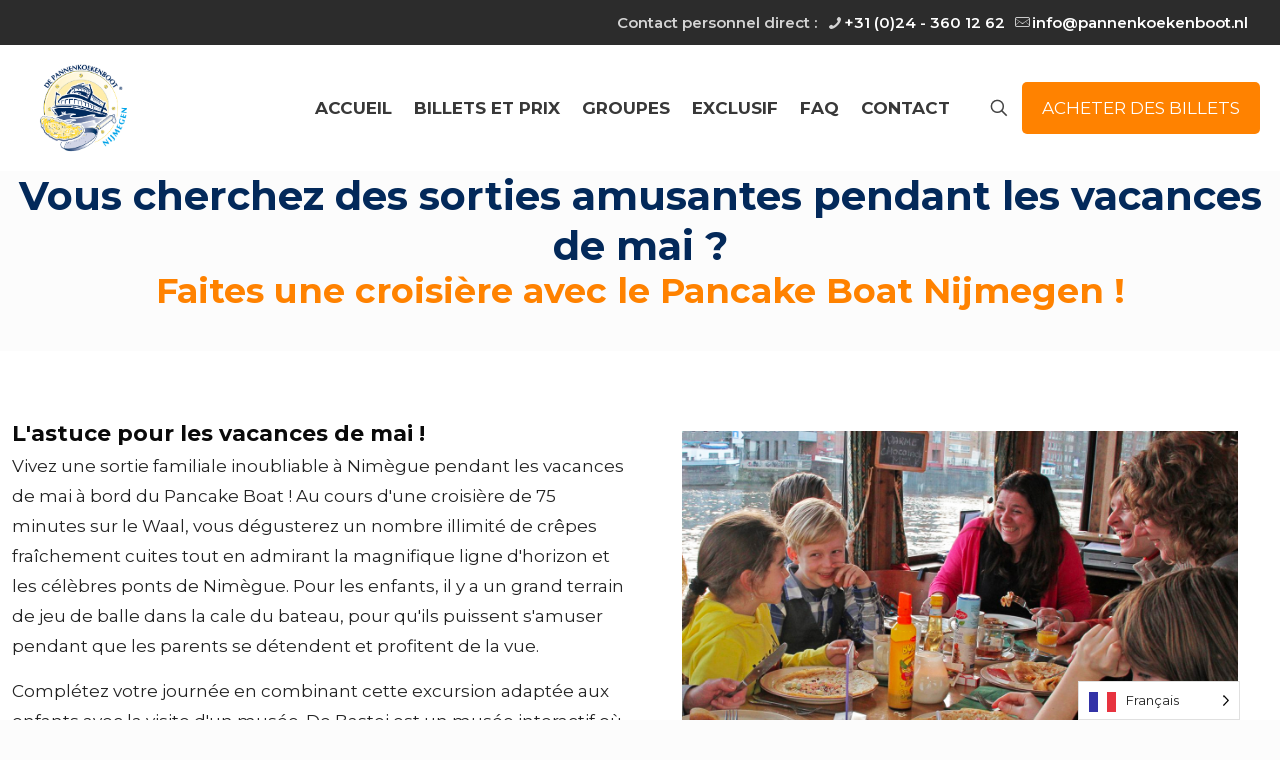

--- FILE ---
content_type: text/html; charset=utf-8
request_url: https://www.google.com/recaptcha/api2/anchor?ar=1&k=6LdmMqUpAAAAAA_ax25bRo2VWqqwJWT32nKWd0mx&co=aHR0cHM6Ly9uaWptZWdlbi5wYW5uZW5rb2VrZW5ib290Lm5sOjQ0Mw..&hl=en&v=PoyoqOPhxBO7pBk68S4YbpHZ&size=invisible&anchor-ms=20000&execute-ms=30000&cb=q5eh19i5my38
body_size: 48883
content:
<!DOCTYPE HTML><html dir="ltr" lang="en"><head><meta http-equiv="Content-Type" content="text/html; charset=UTF-8">
<meta http-equiv="X-UA-Compatible" content="IE=edge">
<title>reCAPTCHA</title>
<style type="text/css">
/* cyrillic-ext */
@font-face {
  font-family: 'Roboto';
  font-style: normal;
  font-weight: 400;
  font-stretch: 100%;
  src: url(//fonts.gstatic.com/s/roboto/v48/KFO7CnqEu92Fr1ME7kSn66aGLdTylUAMa3GUBHMdazTgWw.woff2) format('woff2');
  unicode-range: U+0460-052F, U+1C80-1C8A, U+20B4, U+2DE0-2DFF, U+A640-A69F, U+FE2E-FE2F;
}
/* cyrillic */
@font-face {
  font-family: 'Roboto';
  font-style: normal;
  font-weight: 400;
  font-stretch: 100%;
  src: url(//fonts.gstatic.com/s/roboto/v48/KFO7CnqEu92Fr1ME7kSn66aGLdTylUAMa3iUBHMdazTgWw.woff2) format('woff2');
  unicode-range: U+0301, U+0400-045F, U+0490-0491, U+04B0-04B1, U+2116;
}
/* greek-ext */
@font-face {
  font-family: 'Roboto';
  font-style: normal;
  font-weight: 400;
  font-stretch: 100%;
  src: url(//fonts.gstatic.com/s/roboto/v48/KFO7CnqEu92Fr1ME7kSn66aGLdTylUAMa3CUBHMdazTgWw.woff2) format('woff2');
  unicode-range: U+1F00-1FFF;
}
/* greek */
@font-face {
  font-family: 'Roboto';
  font-style: normal;
  font-weight: 400;
  font-stretch: 100%;
  src: url(//fonts.gstatic.com/s/roboto/v48/KFO7CnqEu92Fr1ME7kSn66aGLdTylUAMa3-UBHMdazTgWw.woff2) format('woff2');
  unicode-range: U+0370-0377, U+037A-037F, U+0384-038A, U+038C, U+038E-03A1, U+03A3-03FF;
}
/* math */
@font-face {
  font-family: 'Roboto';
  font-style: normal;
  font-weight: 400;
  font-stretch: 100%;
  src: url(//fonts.gstatic.com/s/roboto/v48/KFO7CnqEu92Fr1ME7kSn66aGLdTylUAMawCUBHMdazTgWw.woff2) format('woff2');
  unicode-range: U+0302-0303, U+0305, U+0307-0308, U+0310, U+0312, U+0315, U+031A, U+0326-0327, U+032C, U+032F-0330, U+0332-0333, U+0338, U+033A, U+0346, U+034D, U+0391-03A1, U+03A3-03A9, U+03B1-03C9, U+03D1, U+03D5-03D6, U+03F0-03F1, U+03F4-03F5, U+2016-2017, U+2034-2038, U+203C, U+2040, U+2043, U+2047, U+2050, U+2057, U+205F, U+2070-2071, U+2074-208E, U+2090-209C, U+20D0-20DC, U+20E1, U+20E5-20EF, U+2100-2112, U+2114-2115, U+2117-2121, U+2123-214F, U+2190, U+2192, U+2194-21AE, U+21B0-21E5, U+21F1-21F2, U+21F4-2211, U+2213-2214, U+2216-22FF, U+2308-230B, U+2310, U+2319, U+231C-2321, U+2336-237A, U+237C, U+2395, U+239B-23B7, U+23D0, U+23DC-23E1, U+2474-2475, U+25AF, U+25B3, U+25B7, U+25BD, U+25C1, U+25CA, U+25CC, U+25FB, U+266D-266F, U+27C0-27FF, U+2900-2AFF, U+2B0E-2B11, U+2B30-2B4C, U+2BFE, U+3030, U+FF5B, U+FF5D, U+1D400-1D7FF, U+1EE00-1EEFF;
}
/* symbols */
@font-face {
  font-family: 'Roboto';
  font-style: normal;
  font-weight: 400;
  font-stretch: 100%;
  src: url(//fonts.gstatic.com/s/roboto/v48/KFO7CnqEu92Fr1ME7kSn66aGLdTylUAMaxKUBHMdazTgWw.woff2) format('woff2');
  unicode-range: U+0001-000C, U+000E-001F, U+007F-009F, U+20DD-20E0, U+20E2-20E4, U+2150-218F, U+2190, U+2192, U+2194-2199, U+21AF, U+21E6-21F0, U+21F3, U+2218-2219, U+2299, U+22C4-22C6, U+2300-243F, U+2440-244A, U+2460-24FF, U+25A0-27BF, U+2800-28FF, U+2921-2922, U+2981, U+29BF, U+29EB, U+2B00-2BFF, U+4DC0-4DFF, U+FFF9-FFFB, U+10140-1018E, U+10190-1019C, U+101A0, U+101D0-101FD, U+102E0-102FB, U+10E60-10E7E, U+1D2C0-1D2D3, U+1D2E0-1D37F, U+1F000-1F0FF, U+1F100-1F1AD, U+1F1E6-1F1FF, U+1F30D-1F30F, U+1F315, U+1F31C, U+1F31E, U+1F320-1F32C, U+1F336, U+1F378, U+1F37D, U+1F382, U+1F393-1F39F, U+1F3A7-1F3A8, U+1F3AC-1F3AF, U+1F3C2, U+1F3C4-1F3C6, U+1F3CA-1F3CE, U+1F3D4-1F3E0, U+1F3ED, U+1F3F1-1F3F3, U+1F3F5-1F3F7, U+1F408, U+1F415, U+1F41F, U+1F426, U+1F43F, U+1F441-1F442, U+1F444, U+1F446-1F449, U+1F44C-1F44E, U+1F453, U+1F46A, U+1F47D, U+1F4A3, U+1F4B0, U+1F4B3, U+1F4B9, U+1F4BB, U+1F4BF, U+1F4C8-1F4CB, U+1F4D6, U+1F4DA, U+1F4DF, U+1F4E3-1F4E6, U+1F4EA-1F4ED, U+1F4F7, U+1F4F9-1F4FB, U+1F4FD-1F4FE, U+1F503, U+1F507-1F50B, U+1F50D, U+1F512-1F513, U+1F53E-1F54A, U+1F54F-1F5FA, U+1F610, U+1F650-1F67F, U+1F687, U+1F68D, U+1F691, U+1F694, U+1F698, U+1F6AD, U+1F6B2, U+1F6B9-1F6BA, U+1F6BC, U+1F6C6-1F6CF, U+1F6D3-1F6D7, U+1F6E0-1F6EA, U+1F6F0-1F6F3, U+1F6F7-1F6FC, U+1F700-1F7FF, U+1F800-1F80B, U+1F810-1F847, U+1F850-1F859, U+1F860-1F887, U+1F890-1F8AD, U+1F8B0-1F8BB, U+1F8C0-1F8C1, U+1F900-1F90B, U+1F93B, U+1F946, U+1F984, U+1F996, U+1F9E9, U+1FA00-1FA6F, U+1FA70-1FA7C, U+1FA80-1FA89, U+1FA8F-1FAC6, U+1FACE-1FADC, U+1FADF-1FAE9, U+1FAF0-1FAF8, U+1FB00-1FBFF;
}
/* vietnamese */
@font-face {
  font-family: 'Roboto';
  font-style: normal;
  font-weight: 400;
  font-stretch: 100%;
  src: url(//fonts.gstatic.com/s/roboto/v48/KFO7CnqEu92Fr1ME7kSn66aGLdTylUAMa3OUBHMdazTgWw.woff2) format('woff2');
  unicode-range: U+0102-0103, U+0110-0111, U+0128-0129, U+0168-0169, U+01A0-01A1, U+01AF-01B0, U+0300-0301, U+0303-0304, U+0308-0309, U+0323, U+0329, U+1EA0-1EF9, U+20AB;
}
/* latin-ext */
@font-face {
  font-family: 'Roboto';
  font-style: normal;
  font-weight: 400;
  font-stretch: 100%;
  src: url(//fonts.gstatic.com/s/roboto/v48/KFO7CnqEu92Fr1ME7kSn66aGLdTylUAMa3KUBHMdazTgWw.woff2) format('woff2');
  unicode-range: U+0100-02BA, U+02BD-02C5, U+02C7-02CC, U+02CE-02D7, U+02DD-02FF, U+0304, U+0308, U+0329, U+1D00-1DBF, U+1E00-1E9F, U+1EF2-1EFF, U+2020, U+20A0-20AB, U+20AD-20C0, U+2113, U+2C60-2C7F, U+A720-A7FF;
}
/* latin */
@font-face {
  font-family: 'Roboto';
  font-style: normal;
  font-weight: 400;
  font-stretch: 100%;
  src: url(//fonts.gstatic.com/s/roboto/v48/KFO7CnqEu92Fr1ME7kSn66aGLdTylUAMa3yUBHMdazQ.woff2) format('woff2');
  unicode-range: U+0000-00FF, U+0131, U+0152-0153, U+02BB-02BC, U+02C6, U+02DA, U+02DC, U+0304, U+0308, U+0329, U+2000-206F, U+20AC, U+2122, U+2191, U+2193, U+2212, U+2215, U+FEFF, U+FFFD;
}
/* cyrillic-ext */
@font-face {
  font-family: 'Roboto';
  font-style: normal;
  font-weight: 500;
  font-stretch: 100%;
  src: url(//fonts.gstatic.com/s/roboto/v48/KFO7CnqEu92Fr1ME7kSn66aGLdTylUAMa3GUBHMdazTgWw.woff2) format('woff2');
  unicode-range: U+0460-052F, U+1C80-1C8A, U+20B4, U+2DE0-2DFF, U+A640-A69F, U+FE2E-FE2F;
}
/* cyrillic */
@font-face {
  font-family: 'Roboto';
  font-style: normal;
  font-weight: 500;
  font-stretch: 100%;
  src: url(//fonts.gstatic.com/s/roboto/v48/KFO7CnqEu92Fr1ME7kSn66aGLdTylUAMa3iUBHMdazTgWw.woff2) format('woff2');
  unicode-range: U+0301, U+0400-045F, U+0490-0491, U+04B0-04B1, U+2116;
}
/* greek-ext */
@font-face {
  font-family: 'Roboto';
  font-style: normal;
  font-weight: 500;
  font-stretch: 100%;
  src: url(//fonts.gstatic.com/s/roboto/v48/KFO7CnqEu92Fr1ME7kSn66aGLdTylUAMa3CUBHMdazTgWw.woff2) format('woff2');
  unicode-range: U+1F00-1FFF;
}
/* greek */
@font-face {
  font-family: 'Roboto';
  font-style: normal;
  font-weight: 500;
  font-stretch: 100%;
  src: url(//fonts.gstatic.com/s/roboto/v48/KFO7CnqEu92Fr1ME7kSn66aGLdTylUAMa3-UBHMdazTgWw.woff2) format('woff2');
  unicode-range: U+0370-0377, U+037A-037F, U+0384-038A, U+038C, U+038E-03A1, U+03A3-03FF;
}
/* math */
@font-face {
  font-family: 'Roboto';
  font-style: normal;
  font-weight: 500;
  font-stretch: 100%;
  src: url(//fonts.gstatic.com/s/roboto/v48/KFO7CnqEu92Fr1ME7kSn66aGLdTylUAMawCUBHMdazTgWw.woff2) format('woff2');
  unicode-range: U+0302-0303, U+0305, U+0307-0308, U+0310, U+0312, U+0315, U+031A, U+0326-0327, U+032C, U+032F-0330, U+0332-0333, U+0338, U+033A, U+0346, U+034D, U+0391-03A1, U+03A3-03A9, U+03B1-03C9, U+03D1, U+03D5-03D6, U+03F0-03F1, U+03F4-03F5, U+2016-2017, U+2034-2038, U+203C, U+2040, U+2043, U+2047, U+2050, U+2057, U+205F, U+2070-2071, U+2074-208E, U+2090-209C, U+20D0-20DC, U+20E1, U+20E5-20EF, U+2100-2112, U+2114-2115, U+2117-2121, U+2123-214F, U+2190, U+2192, U+2194-21AE, U+21B0-21E5, U+21F1-21F2, U+21F4-2211, U+2213-2214, U+2216-22FF, U+2308-230B, U+2310, U+2319, U+231C-2321, U+2336-237A, U+237C, U+2395, U+239B-23B7, U+23D0, U+23DC-23E1, U+2474-2475, U+25AF, U+25B3, U+25B7, U+25BD, U+25C1, U+25CA, U+25CC, U+25FB, U+266D-266F, U+27C0-27FF, U+2900-2AFF, U+2B0E-2B11, U+2B30-2B4C, U+2BFE, U+3030, U+FF5B, U+FF5D, U+1D400-1D7FF, U+1EE00-1EEFF;
}
/* symbols */
@font-face {
  font-family: 'Roboto';
  font-style: normal;
  font-weight: 500;
  font-stretch: 100%;
  src: url(//fonts.gstatic.com/s/roboto/v48/KFO7CnqEu92Fr1ME7kSn66aGLdTylUAMaxKUBHMdazTgWw.woff2) format('woff2');
  unicode-range: U+0001-000C, U+000E-001F, U+007F-009F, U+20DD-20E0, U+20E2-20E4, U+2150-218F, U+2190, U+2192, U+2194-2199, U+21AF, U+21E6-21F0, U+21F3, U+2218-2219, U+2299, U+22C4-22C6, U+2300-243F, U+2440-244A, U+2460-24FF, U+25A0-27BF, U+2800-28FF, U+2921-2922, U+2981, U+29BF, U+29EB, U+2B00-2BFF, U+4DC0-4DFF, U+FFF9-FFFB, U+10140-1018E, U+10190-1019C, U+101A0, U+101D0-101FD, U+102E0-102FB, U+10E60-10E7E, U+1D2C0-1D2D3, U+1D2E0-1D37F, U+1F000-1F0FF, U+1F100-1F1AD, U+1F1E6-1F1FF, U+1F30D-1F30F, U+1F315, U+1F31C, U+1F31E, U+1F320-1F32C, U+1F336, U+1F378, U+1F37D, U+1F382, U+1F393-1F39F, U+1F3A7-1F3A8, U+1F3AC-1F3AF, U+1F3C2, U+1F3C4-1F3C6, U+1F3CA-1F3CE, U+1F3D4-1F3E0, U+1F3ED, U+1F3F1-1F3F3, U+1F3F5-1F3F7, U+1F408, U+1F415, U+1F41F, U+1F426, U+1F43F, U+1F441-1F442, U+1F444, U+1F446-1F449, U+1F44C-1F44E, U+1F453, U+1F46A, U+1F47D, U+1F4A3, U+1F4B0, U+1F4B3, U+1F4B9, U+1F4BB, U+1F4BF, U+1F4C8-1F4CB, U+1F4D6, U+1F4DA, U+1F4DF, U+1F4E3-1F4E6, U+1F4EA-1F4ED, U+1F4F7, U+1F4F9-1F4FB, U+1F4FD-1F4FE, U+1F503, U+1F507-1F50B, U+1F50D, U+1F512-1F513, U+1F53E-1F54A, U+1F54F-1F5FA, U+1F610, U+1F650-1F67F, U+1F687, U+1F68D, U+1F691, U+1F694, U+1F698, U+1F6AD, U+1F6B2, U+1F6B9-1F6BA, U+1F6BC, U+1F6C6-1F6CF, U+1F6D3-1F6D7, U+1F6E0-1F6EA, U+1F6F0-1F6F3, U+1F6F7-1F6FC, U+1F700-1F7FF, U+1F800-1F80B, U+1F810-1F847, U+1F850-1F859, U+1F860-1F887, U+1F890-1F8AD, U+1F8B0-1F8BB, U+1F8C0-1F8C1, U+1F900-1F90B, U+1F93B, U+1F946, U+1F984, U+1F996, U+1F9E9, U+1FA00-1FA6F, U+1FA70-1FA7C, U+1FA80-1FA89, U+1FA8F-1FAC6, U+1FACE-1FADC, U+1FADF-1FAE9, U+1FAF0-1FAF8, U+1FB00-1FBFF;
}
/* vietnamese */
@font-face {
  font-family: 'Roboto';
  font-style: normal;
  font-weight: 500;
  font-stretch: 100%;
  src: url(//fonts.gstatic.com/s/roboto/v48/KFO7CnqEu92Fr1ME7kSn66aGLdTylUAMa3OUBHMdazTgWw.woff2) format('woff2');
  unicode-range: U+0102-0103, U+0110-0111, U+0128-0129, U+0168-0169, U+01A0-01A1, U+01AF-01B0, U+0300-0301, U+0303-0304, U+0308-0309, U+0323, U+0329, U+1EA0-1EF9, U+20AB;
}
/* latin-ext */
@font-face {
  font-family: 'Roboto';
  font-style: normal;
  font-weight: 500;
  font-stretch: 100%;
  src: url(//fonts.gstatic.com/s/roboto/v48/KFO7CnqEu92Fr1ME7kSn66aGLdTylUAMa3KUBHMdazTgWw.woff2) format('woff2');
  unicode-range: U+0100-02BA, U+02BD-02C5, U+02C7-02CC, U+02CE-02D7, U+02DD-02FF, U+0304, U+0308, U+0329, U+1D00-1DBF, U+1E00-1E9F, U+1EF2-1EFF, U+2020, U+20A0-20AB, U+20AD-20C0, U+2113, U+2C60-2C7F, U+A720-A7FF;
}
/* latin */
@font-face {
  font-family: 'Roboto';
  font-style: normal;
  font-weight: 500;
  font-stretch: 100%;
  src: url(//fonts.gstatic.com/s/roboto/v48/KFO7CnqEu92Fr1ME7kSn66aGLdTylUAMa3yUBHMdazQ.woff2) format('woff2');
  unicode-range: U+0000-00FF, U+0131, U+0152-0153, U+02BB-02BC, U+02C6, U+02DA, U+02DC, U+0304, U+0308, U+0329, U+2000-206F, U+20AC, U+2122, U+2191, U+2193, U+2212, U+2215, U+FEFF, U+FFFD;
}
/* cyrillic-ext */
@font-face {
  font-family: 'Roboto';
  font-style: normal;
  font-weight: 900;
  font-stretch: 100%;
  src: url(//fonts.gstatic.com/s/roboto/v48/KFO7CnqEu92Fr1ME7kSn66aGLdTylUAMa3GUBHMdazTgWw.woff2) format('woff2');
  unicode-range: U+0460-052F, U+1C80-1C8A, U+20B4, U+2DE0-2DFF, U+A640-A69F, U+FE2E-FE2F;
}
/* cyrillic */
@font-face {
  font-family: 'Roboto';
  font-style: normal;
  font-weight: 900;
  font-stretch: 100%;
  src: url(//fonts.gstatic.com/s/roboto/v48/KFO7CnqEu92Fr1ME7kSn66aGLdTylUAMa3iUBHMdazTgWw.woff2) format('woff2');
  unicode-range: U+0301, U+0400-045F, U+0490-0491, U+04B0-04B1, U+2116;
}
/* greek-ext */
@font-face {
  font-family: 'Roboto';
  font-style: normal;
  font-weight: 900;
  font-stretch: 100%;
  src: url(//fonts.gstatic.com/s/roboto/v48/KFO7CnqEu92Fr1ME7kSn66aGLdTylUAMa3CUBHMdazTgWw.woff2) format('woff2');
  unicode-range: U+1F00-1FFF;
}
/* greek */
@font-face {
  font-family: 'Roboto';
  font-style: normal;
  font-weight: 900;
  font-stretch: 100%;
  src: url(//fonts.gstatic.com/s/roboto/v48/KFO7CnqEu92Fr1ME7kSn66aGLdTylUAMa3-UBHMdazTgWw.woff2) format('woff2');
  unicode-range: U+0370-0377, U+037A-037F, U+0384-038A, U+038C, U+038E-03A1, U+03A3-03FF;
}
/* math */
@font-face {
  font-family: 'Roboto';
  font-style: normal;
  font-weight: 900;
  font-stretch: 100%;
  src: url(//fonts.gstatic.com/s/roboto/v48/KFO7CnqEu92Fr1ME7kSn66aGLdTylUAMawCUBHMdazTgWw.woff2) format('woff2');
  unicode-range: U+0302-0303, U+0305, U+0307-0308, U+0310, U+0312, U+0315, U+031A, U+0326-0327, U+032C, U+032F-0330, U+0332-0333, U+0338, U+033A, U+0346, U+034D, U+0391-03A1, U+03A3-03A9, U+03B1-03C9, U+03D1, U+03D5-03D6, U+03F0-03F1, U+03F4-03F5, U+2016-2017, U+2034-2038, U+203C, U+2040, U+2043, U+2047, U+2050, U+2057, U+205F, U+2070-2071, U+2074-208E, U+2090-209C, U+20D0-20DC, U+20E1, U+20E5-20EF, U+2100-2112, U+2114-2115, U+2117-2121, U+2123-214F, U+2190, U+2192, U+2194-21AE, U+21B0-21E5, U+21F1-21F2, U+21F4-2211, U+2213-2214, U+2216-22FF, U+2308-230B, U+2310, U+2319, U+231C-2321, U+2336-237A, U+237C, U+2395, U+239B-23B7, U+23D0, U+23DC-23E1, U+2474-2475, U+25AF, U+25B3, U+25B7, U+25BD, U+25C1, U+25CA, U+25CC, U+25FB, U+266D-266F, U+27C0-27FF, U+2900-2AFF, U+2B0E-2B11, U+2B30-2B4C, U+2BFE, U+3030, U+FF5B, U+FF5D, U+1D400-1D7FF, U+1EE00-1EEFF;
}
/* symbols */
@font-face {
  font-family: 'Roboto';
  font-style: normal;
  font-weight: 900;
  font-stretch: 100%;
  src: url(//fonts.gstatic.com/s/roboto/v48/KFO7CnqEu92Fr1ME7kSn66aGLdTylUAMaxKUBHMdazTgWw.woff2) format('woff2');
  unicode-range: U+0001-000C, U+000E-001F, U+007F-009F, U+20DD-20E0, U+20E2-20E4, U+2150-218F, U+2190, U+2192, U+2194-2199, U+21AF, U+21E6-21F0, U+21F3, U+2218-2219, U+2299, U+22C4-22C6, U+2300-243F, U+2440-244A, U+2460-24FF, U+25A0-27BF, U+2800-28FF, U+2921-2922, U+2981, U+29BF, U+29EB, U+2B00-2BFF, U+4DC0-4DFF, U+FFF9-FFFB, U+10140-1018E, U+10190-1019C, U+101A0, U+101D0-101FD, U+102E0-102FB, U+10E60-10E7E, U+1D2C0-1D2D3, U+1D2E0-1D37F, U+1F000-1F0FF, U+1F100-1F1AD, U+1F1E6-1F1FF, U+1F30D-1F30F, U+1F315, U+1F31C, U+1F31E, U+1F320-1F32C, U+1F336, U+1F378, U+1F37D, U+1F382, U+1F393-1F39F, U+1F3A7-1F3A8, U+1F3AC-1F3AF, U+1F3C2, U+1F3C4-1F3C6, U+1F3CA-1F3CE, U+1F3D4-1F3E0, U+1F3ED, U+1F3F1-1F3F3, U+1F3F5-1F3F7, U+1F408, U+1F415, U+1F41F, U+1F426, U+1F43F, U+1F441-1F442, U+1F444, U+1F446-1F449, U+1F44C-1F44E, U+1F453, U+1F46A, U+1F47D, U+1F4A3, U+1F4B0, U+1F4B3, U+1F4B9, U+1F4BB, U+1F4BF, U+1F4C8-1F4CB, U+1F4D6, U+1F4DA, U+1F4DF, U+1F4E3-1F4E6, U+1F4EA-1F4ED, U+1F4F7, U+1F4F9-1F4FB, U+1F4FD-1F4FE, U+1F503, U+1F507-1F50B, U+1F50D, U+1F512-1F513, U+1F53E-1F54A, U+1F54F-1F5FA, U+1F610, U+1F650-1F67F, U+1F687, U+1F68D, U+1F691, U+1F694, U+1F698, U+1F6AD, U+1F6B2, U+1F6B9-1F6BA, U+1F6BC, U+1F6C6-1F6CF, U+1F6D3-1F6D7, U+1F6E0-1F6EA, U+1F6F0-1F6F3, U+1F6F7-1F6FC, U+1F700-1F7FF, U+1F800-1F80B, U+1F810-1F847, U+1F850-1F859, U+1F860-1F887, U+1F890-1F8AD, U+1F8B0-1F8BB, U+1F8C0-1F8C1, U+1F900-1F90B, U+1F93B, U+1F946, U+1F984, U+1F996, U+1F9E9, U+1FA00-1FA6F, U+1FA70-1FA7C, U+1FA80-1FA89, U+1FA8F-1FAC6, U+1FACE-1FADC, U+1FADF-1FAE9, U+1FAF0-1FAF8, U+1FB00-1FBFF;
}
/* vietnamese */
@font-face {
  font-family: 'Roboto';
  font-style: normal;
  font-weight: 900;
  font-stretch: 100%;
  src: url(//fonts.gstatic.com/s/roboto/v48/KFO7CnqEu92Fr1ME7kSn66aGLdTylUAMa3OUBHMdazTgWw.woff2) format('woff2');
  unicode-range: U+0102-0103, U+0110-0111, U+0128-0129, U+0168-0169, U+01A0-01A1, U+01AF-01B0, U+0300-0301, U+0303-0304, U+0308-0309, U+0323, U+0329, U+1EA0-1EF9, U+20AB;
}
/* latin-ext */
@font-face {
  font-family: 'Roboto';
  font-style: normal;
  font-weight: 900;
  font-stretch: 100%;
  src: url(//fonts.gstatic.com/s/roboto/v48/KFO7CnqEu92Fr1ME7kSn66aGLdTylUAMa3KUBHMdazTgWw.woff2) format('woff2');
  unicode-range: U+0100-02BA, U+02BD-02C5, U+02C7-02CC, U+02CE-02D7, U+02DD-02FF, U+0304, U+0308, U+0329, U+1D00-1DBF, U+1E00-1E9F, U+1EF2-1EFF, U+2020, U+20A0-20AB, U+20AD-20C0, U+2113, U+2C60-2C7F, U+A720-A7FF;
}
/* latin */
@font-face {
  font-family: 'Roboto';
  font-style: normal;
  font-weight: 900;
  font-stretch: 100%;
  src: url(//fonts.gstatic.com/s/roboto/v48/KFO7CnqEu92Fr1ME7kSn66aGLdTylUAMa3yUBHMdazQ.woff2) format('woff2');
  unicode-range: U+0000-00FF, U+0131, U+0152-0153, U+02BB-02BC, U+02C6, U+02DA, U+02DC, U+0304, U+0308, U+0329, U+2000-206F, U+20AC, U+2122, U+2191, U+2193, U+2212, U+2215, U+FEFF, U+FFFD;
}

</style>
<link rel="stylesheet" type="text/css" href="https://www.gstatic.com/recaptcha/releases/PoyoqOPhxBO7pBk68S4YbpHZ/styles__ltr.css">
<script nonce="Tsuy8imFaXXWa69-gYxZdg" type="text/javascript">window['__recaptcha_api'] = 'https://www.google.com/recaptcha/api2/';</script>
<script type="text/javascript" src="https://www.gstatic.com/recaptcha/releases/PoyoqOPhxBO7pBk68S4YbpHZ/recaptcha__en.js" nonce="Tsuy8imFaXXWa69-gYxZdg">
      
    </script></head>
<body><div id="rc-anchor-alert" class="rc-anchor-alert"></div>
<input type="hidden" id="recaptcha-token" value="[base64]">
<script type="text/javascript" nonce="Tsuy8imFaXXWa69-gYxZdg">
      recaptcha.anchor.Main.init("[\x22ainput\x22,[\x22bgdata\x22,\x22\x22,\[base64]/[base64]/MjU1Ong/[base64]/[base64]/[base64]/[base64]/[base64]/[base64]/[base64]/[base64]/[base64]/[base64]/[base64]/[base64]/[base64]/[base64]/[base64]\\u003d\x22,\[base64]\x22,\x22w5R7w5fDqcKPwpMBXgXCscKBwowhwqJSwq/CucKIw5rDiktJazBAw7JFG0sVRCPDgMKawqt4a1NWc3Ebwr3CnGnDk3zDlgPCtj/[base64]/WMO3w7UWwq8ZJijDmHc4w5BbF1XDhcOzwoRIUcKTwpcXUG9WwpJaw5gqQcOccwjDiEkIbMOHPB4JZMKbwowMw5XDpMOmSyDDpSjDgRzCssOnIwvCjMOaw7vDsHTCgMOzwpDDjhVIw4zCusOoIRdHwrwsw6syOQ/DsmNVIcOVwotiwo/DsylrwpNVcsO1UMKlwrLCpcKBwrDCtGU8wqJewp/CkMO6wrjDmX7Dk8OdBsK1wqzCrQZSK0U8DgfCgsKrwpllw79awrE1FsK5PMKmwqvDphXCmw4lw6xbLVvDucKEwppoaEp6GcKVwpsdacOHQHZJw6ASwqdvGy3Cu8Ofw5/CucOeDRxUw7bDn8KewpzDhgzDjGTDnGHCocODw7Bww7w0w6TDrwjCjjkpwq8nWwTDiMK7GQ7DoMKlODfCr8OEW8KeSRzDisK+w6HCjVsTM8O0w67CoR85w6FbwrjDgCgrw5o8RDNofcOewqlDw5AGw7crA3tBw78+wpBoVGgKLcO0w6TDpVpew4l/fQgcZ1/DvMKjw49Ue8OTGcO1McORA8KswrHChz8Xw4nCkcK2DsKDw6FxIMOjXyJCEENtwo50wrJrAMO7J3rDtRwFCcOfwq/DmcKBw6I/[base64]/Cln/CgHNHcFZHQMOeGGY9cWTDmE3CjsOQwq/CjcOyJWPDjGTCligWCgLCncOUw5p1w7JdwpxfwpR6VgjChEDDmMO0SMOTecOjZzkAw53CmUE/w7XCnCXCi8Ord8OKWxzCgMOFwrjDu8K3w5dLw5zClMOkwqLCnkpNwo5rOSnDhcK8w7HCscKjaxIcFwkkwpsff8K1wo9KCcOCwrfDssOPwoTDqsKGw7dqw4jDn8OQw6p1woUOwoHCqwEfWMKXVXlcwpDDlsOgwoh1w693w5/[base64]/CmjpcNMO7JjPDtx4WSnTDlsK7MGLCp8OJw6pAwqzCp8OeDMOFXGfDp8O4FERFaXY3Z8OmBCwhw6J2GcOYw5LCiUt8Dl/[base64]/wrg4w7gDwq/DpcK6E8O9HMOmwqVPwqbCiEjCvMOfHmB4TsOlSMOgUFUKdGPCncO3W8KMw74jG8KGwr4kwrUKwr9zT8KNwrzDvsOZwq0JGsKoWcOzKzbDvMK8woHDtsKdwrHDplAfH8O5wpLChnZnw6rCvcKSPcOCw4PCicO/R39UwpLCoTULwoHCgsKpJ2w0CsKgQxjDncKDwqTDtFEAF8KXD2fDv8KEcAkWU8O7Zktww6LCuGMRw7NFEV7Dm8KcwqnDu8Ouw4bDt8OPY8O/w7fCmsKqSsOpw5vDpcKowqvDj3MyAcOqwqXDk8Opw6sOPzQjbsO5w77DuDFZw5FVw7/DnEp/wo7DvWzCtMK0w5HDqcOtwqTChsKrc8OFC8K5fsOpw5xrwrtFw4BWw4/[base64]/DnMKbwocWw6wPXMO3wrE1wr7CqBZBGsO/w4LCvgxYwovCq8O1GDVEw4A+wpzCo8Kiwok7O8K0wqg2wr7DtsOKEsKvRMOqw7oNXQDDvsOTwoxWBU/CnGDCkTpNw4/CpGZvwr/Cu8OuaMKiEhdCwrfDi8KRCXHDjcKYIl3DtUPDhQjDiA51bMORPsK3fMO3w7Fmw7kPwrTDocK/wo/CsyfDlMOWwpYKw7HDrAHDnXRpExIuPBjCn8KlwqwTB8K7wqhawq4uw5lBLMKKw4XCvcK0aG1NfsOsw5B5w7rCtQp6HMO6Qm7Cv8O4bMKtZ8O4w5NOw5NEBsObPcKcKsOLw53DuMKOw4jCmsK0Cj/CjsOywrF5w5nDk30DwrVuwpfDqAZEwr3CpnxRwq7DmMK/FDIENsKuw4RuGBfDi3PDksKbwpUiwojCpHfDiMKfwpojIAMVwrs8w6PCi8Kbd8KKwqnDksKYw585w57CgsO8wpE2JMKjwrYpw6HCjkcvOBg+w7/Dg34Bw5rCjcK3f8KWw4wZAcOEcMK9wrBUwq/[base64]/cMOZw5E3Egh3woJDTsKzwp9Hw6Vrw5DCuEZuX8Omwqgow7c7w6zCgcOcworDgMOUbsKgbwEaw4M/YcOiw7nDslfCl8O0wpPDusKJURvCmwbCuMO1GcKYNX9EL0I5wo3DjsOfw7MWwqpVw7ZMw7BdHVl5ODUPwr/Ch21fAsO3woXDu8KjYz3CtMK0TxJwwpJmL8OVwrzCksOVw4psKW4/wo5be8KWER/Cm8KEwoEJw6jDlsOJJ8OqE8O9R8OLAcKpw5LCoMO/wofDnnbDvcOsQ8OMw6U7X0LDowbCnMO8w7HCq8KIw7nCi3jCtcObwo0KEcKdT8KXY3gqw5V+w5gaJlI9CMOZfWHDoC/[base64]/DhsK0w6ZdEcOqw4zDkkBEKsK1wrDDvMOmw6HDvVU6cMKzD8KKwoEKJFI7wo0ewrbDqMKkwrE+ewLCgiHDosKfw5Ixwp5cwqDCigJxHsO/QEp1w5jClA3CvsOCw5dUwpDCnsOAGkdRXMOKwqLDgsKXNsKGw5p5wpZ0woR9OcK1w4rCnMOLwpfCmsOUw7dzLsO3PzvCkww7w6Ihw45NWMKGADgmFyTCvMK/[base64]/Y1LDmgjClGYacVHDogMwA8K6QsOVDVLCuU/DgMKpw75bwqINAhLCt8Kyw5A/GFHCjjfDnG9SEcOow4bDuxBew7nChsOVF14ywpvCtcO6RQ/DvGwQw4dVdcKLLsKww43DgwPDgMKtwrnCrcOlwr1vUMOJwpDCryQlw4fDi8KGdynCnksQHjnCmlHDt8OYw6x5LDbDu0vDuMOZw4cqwoDDjk/DvCIHwozCoyHCnsOULl07HmDCnTvDvMOFwrjCsMKTanbCpVLDqcOnSsK9wpnCnAcSw5ATOMKTTghtUsONw5YgworDvmFGccKmABpOw5rDvsK5wo7DjMKqwoXCu8Khw7MtIcK/woxuwpzCr8KJFh4iw7zDgcOZwo/CocK7S8Klw4A+CglKw6gbw71QCihYw4MiRcKjwogVBxHDolxkaXbCqcK/w6TDuMO2w7pfOWzChivCk2TDqsKDLzLCrT3CucKkw44awqnDkMKpZMKywoMENRtUwonDocKHWT5FJsOGO8OdBkvCi8O4wqxiDsOeMjAqw5rCscOzacO3wofCg1/[base64]/[base64]/wqYNeC3DuyzDqVnDiMOtSj0fw4bDgcOCw7/DrsKxwpXCr8OLWiLCj8KMw4fDrX8IwrXCqybDusOEQMKywprCosKrVTHDnAfCicKKD8OywoDCl3h0w57CnMO7wqdbWcKSE2/DrcK/R3Few6zCsEVqacOWwp1zQMKow4h9woZLw7UcwqsEb8Kgw6bCicKswrXDhcKFH0PDqG7DkE7CnQ1qwqDCoBp6ZsKMw51/YsK4Bi4mGxwSC8OhwrvDh8K0w7TCqcKETcOYGUE1KsKgSG0SwonDrsKNw4DCtsObw5Edw6xjIMOCwpvDsgfDkHssw79TwoNhwpvCvGMiF1N3wqpZw6vCp8K4aVViVMO0w4I2PERAwrNRwoYKL3UFwpzDoH/DlEsdScK1NiTCpMOHaUlgaRrDjMKLw7nDjgICasK5w5jCqR8NO3nDqlXDkmkdwo9xL8Kfw5XDm8OPBiE4w6HCoyDDkSt7wpERw7HCtH4bbxkawqXCqMK2KsKbDzjCinbCjsKnwoXDvUVFUMKbcHLDkA/[base64]/w4XClcKIw5PDjipbbsKTc2oEb3jDp1ZiwrHDplbDvm7Dm8KjwplOw4Zbb8OcYcKZWsKIw5k/HinDkcKvw7hPbcOWYjXCvMKYwrvDjsODdw/CnBFdZcK5w7zDhFvCn0jDmWbCgsOSaMO7w41ge8KDZlALK8O0w7XDtcKkwp9oSWfDgcOtw6/Don/DjwLDiGA0JsObbsOYwpXCs8Opwp/DtHDDi8KTXsKvN0rDpsOewqkLT27DvCXDrMOXTg1qw4x9w5hUw6lWw6zDpsOWIcOJwrDDmcO3Rk8/wql0wqIddcKNWkJfwpcLwrvCmcOuIzZmJ8KQwpHCtcO9w7PCsDZ9W8OPLcKpTwllV2TDmmcYw7TDm8O+wrnCg8Kvw6nDmsK6wr0IwpHDszcBwqIhJz1JQcO9w6rDmiDCnRXCrik/w6XCj8OSB3fCoyc6LXXDq1TCn2Jdwp9Qw5vCnsKAwpjCqg7DkcKcw4HDqcO2w5FSasO6OcKmTTV8CiE3X8KGwpZlwqRMw5kXw65swrJXwrZ6wqnCjMKCIjREwrFwYCDDnsK7GcKqw5nCucK+e8OHGCbChh3CgMKhAybCpsKnwp/[base64]/[base64]/CucOZXcKUwrXChsOtwrc/d8KswpvCpT3Cq8KOwqvDqwt3wo5Fw7bCpcKkw6/ClX/[base64]/CvcKrwrA4w747fi3CmRzDisOTw6PDrcOacBRVbjkkA0zCnlHCqgrCjwxwwpTDlUXCmiLDg8OFw6Mhw4EzAGBcJcOxw73DkQ0BwozCo3N9wrXCuWgxw5sIw7xiw7YOw6LCrsOqCMOfwr5BTVtnw6vDonLCssKwTFRswovCtEkEHcKZByQ/A0h/G8O/wofDicKWU8KHwoXDgzHDmSTCizALw7vCrj3DnzfDpsOVWHJhwqjDgzjCiyfCusKOdzYRXsKaw7FbBwrDlMKKw4rCoMK8ScOHwqY5YQVvbS/CvSLCh8OUS8KRbkLCqW1TQsKmwpNww7BQwo7CuMKtwrnCpsKECcOkS0rDv8KAwo7DuAR3wohre8KTw6AMVsO/MQ3Dlg/Cr3UfJ8KmKmXCu8KUw6nCqSXDmnnCrcKrWTIawpTCvH/CnQXCj2NUFsKNG8ORGWbDkcK+woDDnMKoRArDhUs3NMOLF8O4wpV8w6/CuMODM8K+w4rCqi7CvDLCm24LDMKBWzUxw6PCmxlDbsO4wqTCuybDlzk0woNWwrh5I17CtQrDgWrDoS/Dt1nDjxnCiMOuwpNXw4Z0w5bCgEEVwqRVwpXCmnnCucK/[base64]/OhPDni/CpMKMSD7CosOjwoTCq2Brwq9fw7QFAcOwLghMbDRHw4RXwpXCrjUXT8OLTcKIdcOxwrjDpMOWGx7CgcO1d8OlR8K0wr4hw4BzwrPCvsOCw4JfwqbDqsKwwqdpwrrDo1LCtWoHw4Y/[base64]/CtcKDw6Y7wok8w6jDtsOvKsKcV8K8AkPCi0/Dt8OpTzAxH0xVw7hKN0vDuMKvYcKawoPDoA3Ck8KJw53DrcKTwo/[base64]/CslbDtMOUwoMxOcKsflXCiHjCmcOXwoLChMOef2bCiMOSSHjCnC0rXsOrw7DDuMKLw79TCkEPN2jCuMOSwrsadsO2RFjDuMKcNB7DscOHw7h4ZMKsMcKPf8KrDsKfwqRBwqXCpiIZwrpdw5/DgxB8wo7Cm0g+wqLDg1dAWcORwpN2w5HDvlfCkG8zwrrClcODw77CgMKOw5hrAn9afUfCsDQLWcK3TVjDgcK7Sy9tecOvw7cdAw0/ccOuw6LDnQHCuMOBGMOfesO1JsKmw4BaZyASex0uaixCwovDjkMGIi0Pw6JDw7A5w6PDjht7dyIKC3nChsKdw6R8USYyGcOgwp3DuhfDmcO/AGzDijFySSBbwqbCkVcGwrVkOlDCqsO8w4DDsD7CpVrDlGs7w7zChcKGw5cxw4hISGbCgMO8w5jDv8OwTcOGK8OXwqpSw4ssYzTDpMK/wr/[base64]/Cu8KyDBw/LxrCtwfDiMOSw5vDmsOTw7jCr8KzT8KxwrrCpQLDqSDCmGomwo7CssKTaMKbUsKJEWBewo0VwoZ5Rh3DrkpUw4rCpXTCqlgyw4XDsEfDhwBpw6/Do38Zw5Msw6zDvjLCjyctw7jDgXlLPl52O3LDtiYpOsOrUVfCicOiWMOewrJwCcK+wobCicKDw4/[base64]/[base64]/CogzCpzUxey85RznDqsK1w44tw6PDicOPwoghwoLCnMKsGBBQwpnCvDfCi3NJccOXT8KKwpfCmcKowo7CtMOlF3zCmcO9Yi3DpzF/dkx0wqdZwqEWw4zCqcKLwoXCv8KvwoshZhDDvEUvw4XDtsKmURdSw5xXw5MNw6XCssKqw6fDscO9XWwUwrQfwpMfVBTCl8O8w4ojwqs7wrk4b0HDncKeIwEeJAnCrMKXLsOuwoLDpMO7VsOlw5QJKcO9woc8wofCvMOrYGNawoMbw59/wrk8w47DkMKle8OgwqZHfSjCmmMWw4APLzAEwr0rw7jDpMO4w6TDlMKew6NUwq52OmTDjMOWwqTDjWTCpsOdbcKpw6jChMK1ecK1FMOwdArCosK6U3jChMK2AsOCM1XChMO7bcObw7J+d8K4w5PDtFhOwrE/QDUlwrzDrEXDvcOEwq/DoMKpNRg1w5TChsOYwrHChFDCpQl0w6ppbcODYMORwq/[base64]/ChlzCpVbCkMOCUxnDvMOrAsKRw6B5XcKmO07ChsKCB3wbWsKxZnNEw601a8KwfnbDksKwwpTDgj5Dc8K5ZjgQwoguw7fCt8O4C8KHUMOKw61dwpzDkcKCwr/[base64]/Dv8K7cMKoYRpxYjbDsVkzPsKew6fDuRMXPlYjBg/CtBfDhkEXw7c5amDDoRrDpWwGMsK5w7LCt1fDtsO4UmpCw61EbUFBwr7DncK6w6E/wpsIw7NYwoXDrBQVbmnCj0UqfMKSGcKkwqDDoTvCrgnCpD9/ZsKmwrh8MT7CmsORwo/[base64]/CnsKOasO1w6HDsQ82M8OFwrzCphlLNsORwpQPw4pRw4/DmgnDqx46EsOaw4c7w68iw5gtbsO1YAfDocKow4BOHMO2b8KcHxjDvcKKBEI9w6wcwojCiMOPcnHClcOrcMODXsKLW8KtWsKTPsOkwoPCtxYEwpNST8KrPsKBw64Gwo1JcsO7ZMKvesO3cMKLw689BkrCuUfDrcOBwqvDqcONScK/w6LCr8Kvw7J9bcKRPMO6wr0Ow74sw5RywocjwoXDjsO0woLDiG8mGsOsNcKmw6t0wqDCnsOkw4w3Ug91w4LDgBt4CyvDmkUDEMKcw5Y4wpHCm0hIwq/DuzLCjsO5wrzDmsOkw5PClcKOwox7YsKkECDCs8OvKsK2ZMKgwoEGw5HDvE0gwrHDlnJxw4TDgkp9ZBbDhUnCrMK/[base64]/w5/DrDjDhcK+wp0Ew5TDrinDsBhiD2nCh1PDoE4CHnnDogfCvsKfwojCgsKow78kfMO5RcOLw5HDiWLCs1/CnB/DpjXDo1/[base64]/CuDoqw6LCgMOEw7lTdMOWRMOawoYWwr3CpkTDq8OKw5LDqsK/w7ApYcO+w7otQ8OFwqTDvMORwplkaMKjwrxRwprCjCvCuMK9wrZLFsKIYiE4wrzCu8KmJMKXZ1lnXsOtw5BJXcKFfMOPw4sSMng0P8O+EMK5wpV6RsO7T8K0wq1ww5rCgw/CssOvwo/CvCXDlsOHN2/CmMKKHMKWEsOXw5TDoTQvMcKzwrHChsKkK8OSw7wSw5XDjgYSw40ZYcK6wrzCmsO1TsOzYGrDj0NWKjpwXw/[base64]/DvMOnw77DiMKrScOswpTCkwjDtgRRTQrCvhUAd2JTwoTCksO0FcOnwqsaw5jDmybDu8O0NH/Cn8OmwqXCnUAWw7ZCwpTCm23DksOhwrcCwq4OEgLDqQfDkcOEw4llw4nDhMKPw7/[base64]/[base64]/CoQjDrBXCj8O5f1TChFrDp8KWHsOfPg1fSGjDq3FtwpDCgMK8wrnCssO4wrTCtj/CpEDCkWnDqTHCkcKGVsKgwrwQwpxfcn8owqbCk0llw6Y0PGFhw4J0FsKIEjnCrlBOwrohZMK9GsKzwrsFwr3Cv8O1eMKqEsOfGHE/w7HDksKmaltHbsKjwqEqwofDnC/[base64]/Dt8Ozw4nCqMO0a8OlwqbDkcOdwoPDgypBKsOKLSHClsOZw7QNwr/Dn8OOIcObQl/DlVLCum59wr7CusK/wqUWaHMaYcOYaX3DqsOkw7nDkidMccOjEzrCh1Yewr3CgcK8cxLDh3VDwojCsAPCgQx1Gk7Crjl3H0UjYsKIw43DuBnDjsK2eD4AwrhNw4DCoEciR8KZNCDDpSg9w4fCr1MGZ8Oqw5/CuQ5QbCnCm8KWTXMrLBrCskZRwqFzw7g6Z0Zsw4t6JMKGWcO8HHUaHVBaw4LDp8KteGnDowQfSDXCpVhTWsKEIcKHw4tmcV1tw6gtw6TCmCHCgsKqw7NifnvCn8KKcHPDngg2woMrN2E5VSJHwr/CmMKGw5fCoMOJw6/DkVDDhwFaHMKhw4FwdMKKPG/CnGE3wqnCpcKQwonDtsKQw6nDqA7CvhzDu8Oowoo2wr7CtsOyV0Jga8KYw6bDqFrDlSTCti3Cv8OyGTxYBm0iQEFmw5oTw65wwqfChcKCwopkw5LDmmjChX3CtxRsAMOwPFpQI8KsHMKywoHDmsKpb0Vyw7fDpcORwrxBw6/[base64]/[base64]/DtXHCu8OZw6/CpkHDsnFcNU3DkcKqw5crw6bDokXCkMO9ZMKTUcKew53DocO/w7hfwpnCoBrClMK1w6LCrGzCn8O6BsOaEcOUQD3ChsKiVsKYFmwPwq1iwr/DvGPDk8OEw4RTwqZYU04pw5LDoMOdwrvDoMOSwp/DlsKlw501wpoXPMKAUsKWw5bCscK6wqbDrcKLwohQw5/DjTYOUW8uA8Ovw7cqwpLCk3LDoFnDlMOcwovDmQ7Cj8OvwqB8w4LDtm7DrDE1w79AHcKresKIcVbDj8O6woAcYcKpZxB0QsKGwpRww7fCvEfDscOAw7MiDXoDwpo+aXAVw6p/bMOUGkHDucK1Z0zClsK4FcKRBkbCmD/CrsKmw6HCgcKLHgBQw6RZw5FFI10YGcOOEcKywoHCsMOWEXXDsMOjwrInwoEXw4R5wo7CrMKnQsONw5jDp0HDvXHCi8KeBsKuFxsWw6DCpsKewojCikhSw6nCvMKSw4s2DcO2HMO0PsKAbARrRcOvwoHCjH0OS8OtcF0WcCXCpWjDmMK1NG5ww6/DgGBhwrFiaXDDpTp1w4rDqCbCrn4GSHhWw7zCmUlXQMOUwphXwrHDiS9Yw6vChVEtSMONTsOMPMO4NcO1UWzDlDVfw7fCkRXDggtXVsKXw44JwpXCv8O8V8ONNl3Dv8O1MsOTUMKmw6PDo8KsNyNAcsO1w5bCjVXCvUcmw4UbS8K6w5/CisOtEgIaUsO6w4rDrX8wBsK0w7nDo1bCq8OswpRJJ2BrwpXCiC/Cg8ODw6AEwpnDusKgwozDiWRZO0rCnsKIJMKqwpTCqMK9woc+w5DCjcKeH3HCmsKLXB7DncKxSy/DqyXCq8OYL3LDrWTDmMKww50mGsOPcMKrF8KEOwfDosOSQcONGsOLY8Okw67DrcKiBUlfw5TDjMOmBWjDtcONMcKsC8ONwppcwplJd8KEw6/Dq8OOZsKoOBPCshrCi8Ohw65Vw5x6w5Yow4fCpn3CrFvCmzXDtSjDvMORRcKKwrjCpMOzwrvDhcOiw7LDj24FKsO6W17DviYdw4XCqCd1w5FneXjCnwjCtFjCjMOvXsOAIcOqX8OCazZBLkMtw7BfNcKGwqHCjjg2w7Mgw6/[base64]/esOpa2prNEjCq8OtcMOUA8Kaw6cncsOawpJONsKLwpswNSUPPXYCcjg0UcO3MFbCtlrCpAoUw7liwp/Cl8OpJ00rw6lXa8Kqw7nCqMKZw7TCh8Ocw7nDj8OQE8OKwqY6wrfCqVLCgcKrNcOVQ8ODax/[base64]/CrMKRSsKTwpnDsARBwqDCr8Oaw5w2GMOHwp1RNsKvGjjCq8OEfwrDjWTCjTbDjgDDgcOcw68VwqzCtEpMHmZFw43Dg03Clh97OVo7DcORVMKYRFzDuMOsEkQUez/DskHDu8Oyw6Qgwr3Dk8K8woZfw7Uxw4TCngHDs8OfdFHCnVPCmmUUw4fDqMK1w7pFdcKLw4zCoX0xw6DCpMKiwqkPw4HCiEVsGsOhbArDs8KFGMO7w7Iiw4QZElfDgsKcBRPClHoMwowcSMOnwovDlg/CqcKjwrh6w7zDuxobwpMJw6jDvFXDqkLDu8Orw4/DuSXDpsKHwrvCt8Ofwq4Ww6/DjCdBUUBmwptRZ8KMScKVFsOHwpRVXnbCpVfCsSPDjcKSIEnCssOnwq3CqQZFw7jCqcOyMBPCtkBYTcK+bj/[base64]/[base64]/CvMKuGXQUwp11wr5wcsK9R8O9wrs1wpbCscO/w7o+wqEOwpMwAgTDi1LCp8KvDh91w6LCjArCm8OZwrAUNcOTw6jCv3gNXMK1Ik3DrMOmDsOyw7YdwqRSw5Fiwp4cN8OEHBFIw603w7PDsMOFF0cuw5/DpG5CAsK7w5PCrcOdw6oNRG3Ch8KycMOWGCHDom7DiVrCp8KtTi/DvgzDtm7Dl8KlworDlWlEAmgQUCsJUMKkZsKWw7TDv3zDvGkmw4fCsUNeJQnDlzrCj8OvwqzChDUubMOMw61Sw7tLw7/DuMOdwqlGTcKwAXYfwpNdwprCv8O7JHMcYjpAw417wqBYwp/[base64]/NcKMw7bDkQ0LKgPDtVsXwq4hwobDq8OXccK+GcKjIsOQw7TDt8Omwrt/wqklw53DonDCvzM7X3lPw6oRw6HClTNkFDhtZS0/[base64]/w7AWworDjVdkD37Co102HcOoFVprR8KjCsKLwqnCk8Osw7vDgVUTRsOMwqvCtcOtfRLCrDkLwqPDpsOcHcKUB3Y/w5DDmgY9VghZw7EzwrVeK8OUL8OUBTDDlsKzJXXDmMOXASzDiMOKEHpoGSguQcKNwocvS3Zqw5YgCgPDl10uMARFUnwJaDvDqMO7wrTCisOwL8KhBG/CiyHDvcKNZMKSw4/DjjEECTIpw5zDhMODCUrDk8Ktwo1taMOEw589wr7CrhbCp8OJSCcQHwYkScKXbXYiw53ClgHDhnXCm07ChMOpw4TDmlxQSAg9w7nDkAtTw5R5w40kBcO7WyrDuMK3fsKVwpt6bsOhw6fCrsK0dC/Ci8KbwrcMw6PChcOeYgAwE8Omw5bDosKbwphlIXFJSS5twqLDq8KcwpzDpMOAdsOwMMOswqLDq8ODDHdhwrpGw5JOUQxww5nComHCmhFxLMOPw61JIQslwrvCvsOCB2HDtDUrcSVAc8KzYMOQwpjDp8Owwq4wLsOKwozDpsOKwq92B2Evb8KZw6BDfsO9Iz/CtwTDrHVTUcOTw5/DpnpCdW08wqbCg2I0wrjDrE8fUCcrDMOTdip7w5fDtlLCgMKyJMO7w7vCnjppwoBOaSgbUSzCrcOtw5Fcw63CkcOCIAtrRcKpUi3ClkXDsMKNX2BRK2PCm8KJFBxzZCgPw70Gw5zDlzjCksOTB8O8RkTDgsOYEwvDk8KEOTYYw7vCmVLDoMOtw4/DssKswqMTw5rDp8OXdS/DsVPClEwDwpwpwprDhGoTw6PCgmTCjERjwpHDsypDGcOrw7zCqXvDpAxKwrQxw7XDqMOJw6scEiAvMcKwX8KhIMOMwq5rwrnCkcK/w5c3DB5BGsKSBzs0OH9vwqjDlTXDqRxFdxYzw4/CgBtKw7zCl0R9w6rDhj/DuMKMIcOhWnwTwq7CosKkwrnDqMOJwr7DosOwwrTDuMKAwrzDrnDDjHEsw4FuwrLDoBnDv8K+JXMrCzV1w70TGlpkwqsVAMO0HklFVCDCrcOGw6DDssKewplww7RSw5NkLlrClCXCu8K5QWFpwph/AsOdbMKaw7EycsKWw5dyw79XXE8Mw5J+wowWQsKFNHvCqW7Chxlmwr/Dj8K9wobDm8K8wpHDsQbCu0jDssKvRsKVw6/[base64]/DusKyw5Fhw4LCv8O5LsOPw5HCqng8wrTCqMOswrpKJg1bwoHDoMKmcQFcRUzDvMORwpDDkTR4MMKtwpPDisOnwpDChcKUKRrDl2bDt8KZPMO9w6V+XxcmczHCoUpYwpPCkSlnasOCw4/[base64]/Ct8KNejEiSsKDWMOMJ8OHVWJdworDp2w3wpUWQALCs8Odwps+BlN5w4J7wrPDiMK3fMKTWSxpTWHCgcOGacOja8Kea0k/Rn3CtMOgEsO2w4rDinLDpFt+JEfCqxxOU2JtwpLDo2bCj0LDtXHCq8OKwq3DusOSXMOGE8O0wqlAYXkdZ8Kmw5HDvMK8FcO7cFQ+AsKMw4Ztw47CsXtEwoDCqMOMwoQow6hNw7vCsTvDoEXDuV/CpcKbYMKgbzkQwqTDnH7DjzcrdUbCgX7CpMOiwr3DnsO4QX95w5zDosKxSWfDkMOiw5F7wopNdcKLBMO+BcKAwqp+QMOSw7Jbw4PDqBVREBh3FcKww7tjbcOSRTJ/BWB9esKXQ8OFwqEkw6cuwqJ/[base64]/[base64]/CpsO+HcODw5bDo8OQcBM6EXt0ciTDi2rCkHrDhB4Hw7xbw4l5wrJ3TAoREMKqOjxBw7VfMCTCk8KlKTfCtMOWYsOrdcOVwrzCqMKjw5cUw5dJwq0Wd8OtNsKVw53DscOzwpoeAMK/[base64]/CmXh0woDDg8OGwpfCssKodkbDgMK8wqp1w6QbwrTDgMOjw4NXw6twOB8bScO3HiTCsT3CuMOEDsODG8KLwonDuMOMPsKyw4tGNMKpDlrDsHwXw4AlB8O/QMKNKHpdwqJXZcOqDDPDl8KlBAfCgcKYDMO/TmfCglx2ESnChwPCkF5dCMOAbmFdw7fDjQvCl8OPwq8fw6BFwrTDhsOIw6RgdjjCucOww7fDlVPDlsOwX8Krw7DCil/CnnDDgcO3w5bDsicQIsKmOz3ClRrDssOSw7fCsw9lSkvCjU3DucOmFMK8w5vDsj/[base64]/[base64]/OcOJBcOswqfDnMKVw4MuwqzDuC8ew41hwrgCw50uwo3DjDzDvhzDqsOkwofChG0zwonDv8OzHTE8w5fDlyDDlAvDkVzCr3VWwpVVw7MDwrdyGn9TRll8e8KtH8OVwoJVw6HCvVQwGD9+woTDqcO+FcOxYGM8wr3Dm8K5w5XDssOjwqUJwr/[base64]/wpXCn3HCnmU9w5XDmkVjZMKyw5zCtkQJwrciMMKhw79RPiFXXwRMTMOjezsaAsOrwoIkRW4nw69Xwq3DssKOM8OuworDhzvDn8KHMMKIwrIJSMKgw4MBwrU+e8OLTMOETCXCjHXDjh/[base64]/DsO2wpvDnGNQDljDjsKZHTXCmDUpM8OJw7LDhMKfdEDDo2XCv8KSHMObOErCpcOtIMOcwoLDlCBtwqnCi8OIQsK2ZcOVwo7DozJdaxzDjw/ChzRqw6kpw5DCv8KMKsKMYcKRwo1NNUxIwq7Ct8Kiw7PCvsO/[base64]/CjMKPw6gjQzJIwqfCpwrCr8KhXX1gWn3CtmrClCUkYEhGw6LDuWV8fcKMWcOsehrCjcOKw4XDrwzDsMOPDFXDj8KPwqBqw7spYSBUDCnDq8KrT8OdbzhUEMOmw71kwpDDvgzDsHM/[base64]/FMKWwrIfwp7DuMONbcK3wpbCvAjCt8OQbnhhByV0w4LCtkDCp8OtwpxUw4nDl8K4wofCj8Orw7sNBX0OwoIlw6FrLCtXccOzaQvDgT1LCcOEw7kcw4JtwqnCgRnCmMKYNnrDn8KtwqQ7w60yHcOnwofCtHhpO8Krwq1cTlzCpA59w7jDuT/[base64]/[base64]/Cq2FPw7IUeUtbw7LCssObUVDCvFjCncK1KXXDl8ONRQR6FcK8w5bCgTldw5PDucKFw4TCrWArT8ONbh0EVxwEw7IkflhBQsK/[base64]/DqsKsSsOyw4sXTMObwqrDjirDvMOdPcKYwp0rw7/DtWUHZyPDlsKABmwwBsOkBWBVRBDDow/DtMORw4LDsCcTJx08NirClsO+QcKrOgQewrk1B8OLw59/DMOZOcOvwrlCHHIlwqzDncOkbiDDtMKEw7F2w4zDn8KXwrzDulrDlsOewrFMHsKXaHvDrsOBw6vDgwZ/KMOEw6B8wojDkyIZw5XDg8KDwo7Dg8KBw68zw6nCvcKVwrhCARtKIw8ccxLCsRVQBC8qJigTw7pvwp1mK8OmwpwXZS7CocOYH8Ktw7QCw6VUw4/Cm8KbXXZlCkLDt0o4worCjhsLw6PChsOaZMK4dxHCqcONO0fCqk9yT2PDiMKfw74RaMKowpwbw6YwwqlNw4jCvsK/[base64]/DucKsw5HCik3Ct8K9woQwBMK4wqobDcK1SsKbEsO9PA/[base64]/[base64]/DuMOuA0nDn2nDgUTDtHTDn1h1w6EjG13CiVrCimxRAMKow6HDicKrLjnCvnogw4HDiMKjwoNaLFTDmMKNQsKoCMO1wrdpMDrCssKhTC7DpcOvL1NdasORw4PChVHCt8K1w4zClgXCqh0cw7nDqcKVRsKaw7fDucKmwqzDphjDvlMFYsOEC2/Dk2jCiG5aH8KnP2wzwq5FST5JBcOFwpLDocK6YsKsw6PDs0c/wpsiwqfDlE3Ds8OYwqY2wojDqwrDghnDkVxLe8O5KU/[base64]/Ci1ZUKxLCosKIEMKpwoctewx9OwABb8K3wrlOOMOZbcKMRSdfw5XDlMKGwrM7G3jDrzDCoMKwPSRxXMKQEBjCgUjCvGd0Vho3w7TDtMK4wpnCgF7DvMOAwqQTDsKhw4vChUDCkMKxbsKcw48DOMKOwrDDvXLDtx3CmsOvwr/Cjx3DjsKzQsOlw4vClmErOMK3wphvXMORYCpmYcOmw6kTwpBvw4/DrFM9wrbDnXRFRj0PaMK1JgotEEbDn3tSdzNqJw0yR2bDvjrDqFLCmijCj8OjLD7CkwvDlV95wp7DkR0Ewroxw6LDkirDiBVdCVXDuWBTwqjDjF/CosKEUGHDoHEYwrZkLEjCnsK2w5Biw5vCrA4XBR4fwowyScOxKX3CtMONw402eMOBJcOlw704wphuw7ZOwrnCjsKuQBnCgkPCtsKkKsOBwrw7w5fDisOTwq/DrRHDn3LDgCIIG8KXwpgCwqQ8w6NdTsODdsOAwrvDiMO3QD/CiV7DicOBw4jCq3TCjcKiwp5Hwolzwr1vwpVSLsOvTVTCoMOLSXcHAsKhw6ADSWE+wpkWwp3Dr3RwL8OdwrMAwoNyNMOEYsKJwpbCgcK9Z2DCmg/Cn1nDucOhCMKqwoM3EzvCsDTDs8OIwpTCgsKKw77ClHTCgMKRwojDjcOUwrvCrsOhH8KMXVUlNGPCoMOdw5nCrS1OVBlXJMOYBTQWwqzCnRbDnMOawprDi8OHw7vDhj/DiRoow5nCtBzDl2Qiw6jCt8KfecKQwoDDusOow4cyw5Ffw5HCs2l+w4oMw4V2JsKtwpbDoMK/PsKswq7DkErCo8KowobCtcKUdHbCj8OMw4wGw75kw4Ipwpw7w5/Ds1vCv8Knw4fCkMKFw6DCgsOIwrR4w7rDuh3DoC1Fwp/DrnLCicOyCVxxWFnCowDCuH5RDElQwp/CusOSw77CqcKlEMOHXyEqw64kw4VKw7TCrsKfwoJ3TcOfUHc+ccOTw5AxwqEDQ1grw70eC8OOw6QUw6PCoMKKw5dow5rDgsObPsKRO8K3R8O4w7LDiMOVwqUYaA4wUE0YMMOEw4DDo8KMwpnCrMO3w7Nqw6sUc0oidnDCuH1lw5kOJMOswrnCpRvDgcKGfCzCicK1wp/Dj8KRKcOzw4fDt8Ojw53CtkzClUQRwoPCnMO4wrUmw4cYw7jCqMKgw5hqTsKqGMKsRsKyw6XDmmcJABpcw6/Com11wpfCn8OZw4d7PcO6w5Zxw5DCrMKxwpVmwrNqPRp8dcKRw7Ucw7g4bFTCjsKiN0ljw4U8ARXCncOtw7gWd8KnwoPCiWBiw4oxw6LCpkPCrVJjw4DCmgY2Pxt0PUgzVMK3wpRRw58TfsOcwqACw55HOCHCh8K6w7xpw5hiF8Kuw4fCgw8lwpHCpSDDgBgMPFM/wr1TXsKNW8KLw6okw7QOC8K/w7TCiyfCpG7CmsOnw7rDoMOUXgzCkAnCqXMvwrUkwp8ePyQAw7PDvsKHOCxwdMK2wrd5bV9+wrkPHyzCrgZWW8OWwrguwrlAJMOpcsKvegEvw7DCuy1ULSsxQ8Oww41ZcsK1w47ClAIFwo/Cl8Ksw7ZJw6o8wqLDlcOhw4bCo8OlCzHDoMK+w5FVwqZ8wqhxwrd4YMKVSMORw6ISw5M6Hh7DhEvCosK6DMOcYAxCwpQKbsKdfFHCqj4vRsOhAcKBEcKPR8OYw77DrsOZw4vCiMK/BMO1S8ORw5HChwcjwrrDuxPDsMOxY3fCmkgnBcOwHsOkwqXCoG8iVsK3DcO5wrhVVsOURR8hcybCjyArwp7DvsKHw6pJw5ksOkA8HjPDhhPDmsKBw457enpbw63Drj7DoUUdTgsDUcKrwpJXLjR6HMOYw5/DgcOZU8KXw754Bh8GF8ORw40qHcOhw73DjsOJDcK1LzIhwq/DrmnDhMOPfibCisOpWnIzw4bCi3rDr2XDtmExwrM0woIGw7FOw6fCrBzCkXDDl1EbwqYbw6Inw5zDiMKewq7ChMOlL1bDv8KvXDYbw7VcwpZ8w5Jgw4cKKFV3w4/DqsOhw5/Ci8KDwrt/blRcwoZfOX/CvMOhw6vCj8OdwrtDw7cxA1poJit/Q2VZwoRkwonCgsKQwqrCiRDDssKYw73Dn2dBw451w69SwozDj2DDr8Ksw6rCoMOMw5HCsUcVY8KqEsK9w6ZMZcKbwpbDkcOrGsOmScKBworCgmEBw5Njw6PDlcKnDcOzHEXCosKGwohTw5bCh8OOw6HDiSUBw5HDucKjw4oxwo/[base64]/CtWfDuSPChkkcw4AVPERowq/DmBDCgsOsw5/Co3PDo8OiNcOBKsKRw5wEXEEPw6hWwqkwYQzDv3rCowg\\u003d\x22],null,[\x22conf\x22,null,\x226LdmMqUpAAAAAA_ax25bRo2VWqqwJWT32nKWd0mx\x22,0,null,null,null,1,[21,125,63,73,95,87,41,43,42,83,102,105,109,121],[1017145,768],0,null,null,null,null,0,null,0,null,700,1,null,0,\[base64]/76lBhnEnQkZnOKMAhnM8xEZ\x22,0,0,null,null,1,null,0,0,null,null,null,0],\x22https://nijmegen.pannenkoekenboot.nl:443\x22,null,[3,1,1],null,null,null,1,3600,[\x22https://www.google.com/intl/en/policies/privacy/\x22,\x22https://www.google.com/intl/en/policies/terms/\x22],\x22UHYiH8M990vVlECBts3YGbH9/lUPqMSuExEhsQXiThI\\u003d\x22,1,0,null,1,1768985399086,0,0,[46,51,71],null,[112],\x22RC-rzcM3rfUKSdQJA\x22,null,null,null,null,null,\x220dAFcWeA72ULvEeGlsFR1DZ-wTWfJP-crxPNnx4oTIjkO0XqLKSg392hDxxz51c4QmT0OFScakwX3iGA0pdceof9pnJI5q49Sgbw\x22,1769068199283]");
    </script></body></html>

--- FILE ---
content_type: text/css
request_url: https://nijmegen.pannenkoekenboot.nl/wp-content/uploads/betheme/css/post-370.css?ver=1768981795
body_size: 71
content:
.mcb-section-11d940ae8{padding-top:50px;background-color:#1c1c1c;}.mcb-section .mcb-wrap .mcb-item-a63dea06f .image_frame{width:200px;}.mcb-section .mcb-wrap .mcb-item-a63dea06f .mcb-column-inner-a63dea06f{padding-bottom:0px;margin-bottom:10px;}.mcb-section .mcb-wrap .mcb-item-k51ba93ly .image_frame{width:250px;}.mcb-section .mcb-wrap .mcb-item-k51ba93ly .mcb-column-inner-k51ba93ly{padding-bottom:0px;margin-bottom:20px;}.mcb-section .mcb-wrap .mcb-item-cadfc9005 .mfn-divider-inner{--mfn-divider-gap-top:1px;--mfn-divider-gap-bottom:1px;}.mcb-section .mcb-wrap .mcb-item-cadfc9005 .mcb-column-inner-cadfc9005{padding-top:0px;padding-right:0px;padding-bottom:0px;padding-left:0px;margin-top:0px;margin-right:0px;margin-bottom:0px;margin-left:0px;}

--- FILE ---
content_type: text/css
request_url: https://nijmegen.pannenkoekenboot.nl/wp-content/uploads/betheme/css/post-638.css?ver=1768981795
body_size: 272
content:
.mcb-section-ebd6aae94{padding-bottom:0px;margin-bottom:0px;}.mcb-section-b107f263c{padding-top:20px;padding-bottom:0px;margin-top:0px;margin-right:0px;margin-bottom:0px;margin-left:0px;}.mcb-section-d65c99542{padding-top:35px;padding-bottom:30px;}.mcb-section-5540fb46a{padding-top:50px;background-color:#1c1c1c;}.mcb-section .mcb-wrap-6c9697caa .mcb-wrap-inner-6c9697caa{padding-top:0px;padding-right:0px;padding-bottom:0px;padding-left:0px;margin-top:0px;margin-right:0px;margin-bottom:0px;margin-left:0px;}.mcb-section .mcb-wrap-819972d96 .mcb-wrap-inner-819972d96{padding-top:15px;padding-right:0px;padding-bottom:15px;padding-left:0px;}.mcb-section .mcb-wrap-3f00b9bec .mcb-wrap-inner-3f00b9bec{margin-top:30px;margin-right:30px;margin-bottom:30px;margin-left:30px;}.mcb-section .mcb-wrap-ece73169d .mcb-wrap-inner-ece73169d{padding-bottom:0px;margin-bottom:0px;}.mcb-section .mcb-wrap .mcb-item-26eb3f0d2 .column_attr{text-align:center;}.mcb-section .mcb-wrap .mcb-item-9e1421873 .mcb-column-inner-9e1421873{margin-bottom:25px;}.mcb-section .mcb-wrap .mcb-item-f84705e7c .column_attr{text-align:center;}.mcb-section .mcb-wrap .mcb-item-f84705e7c .mcb-column-inner-f84705e7c{padding-bottom:0px;margin-bottom:0px;}.mcb-section .mcb-wrap .mcb-item-a63dea06f .image_frame{width:200px;}.mcb-section .mcb-wrap .mcb-item-a63dea06f .mcb-column-inner-a63dea06f{padding-bottom:0px;margin-bottom:10px;}.mcb-section .mcb-wrap .mcb-item-k51ba93ly .image_frame{width:250px;}.mcb-section .mcb-wrap .mcb-item-k51ba93ly .mcb-column-inner-k51ba93ly{padding-bottom:0px;margin-bottom:20px;}.mcb-section .mcb-wrap .mcb-item-cadfc9005 .mfn-divider-inner{--mfn-divider-gap-top:1px;--mfn-divider-gap-bottom:1px;}.mcb-section .mcb-wrap .mcb-item-cadfc9005 .mcb-column-inner-cadfc9005{padding-top:0px;padding-right:0px;padding-bottom:0px;padding-left:0px;margin-top:0px;margin-right:0px;margin-bottom:0px;margin-left:0px;}@media(max-width: 767px){.mcb-section .mcb-wrap-3f00b9bec .mcb-wrap-inner-3f00b9bec{margin-top:0px;margin-right:0px;margin-bottom:0px;margin-left:0px;}}

--- FILE ---
content_type: application/x-javascript; charset=utf-8
request_url: https://consent.cookiebot.com/8f86cabe-98ec-4e9d-af64-04877514ba65/cc.js?renew=false&referer=nijmegen.pannenkoekenboot.nl&dnt=false&init=false
body_size: 225
content:
if(console){var cookiedomainwarning='Error: The domain NIJMEGEN.PANNENKOEKENBOOT.NL is not authorized to show the cookie banner for domain group ID 8f86cabe-98ec-4e9d-af64-04877514ba65. Please add it to the domain group in the Cookiebot Manager to authorize the domain.';if(typeof console.warn === 'function'){console.warn(cookiedomainwarning)}else{console.log(cookiedomainwarning)}};